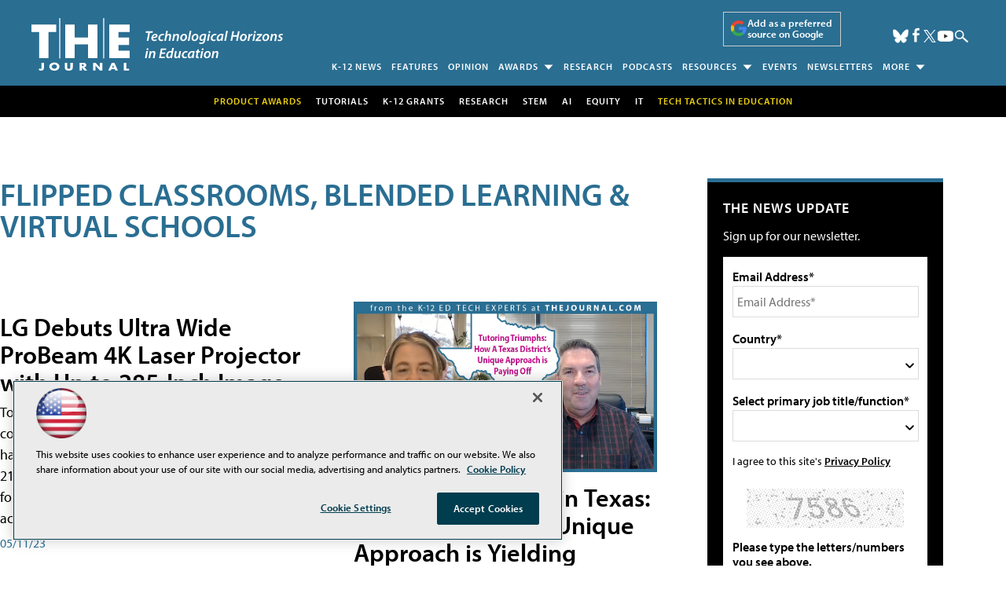

--- FILE ---
content_type: text/html; charset=utf-8
request_url: https://www.google.com/recaptcha/api2/aframe
body_size: 264
content:
<!DOCTYPE HTML><html><head><meta http-equiv="content-type" content="text/html; charset=UTF-8"></head><body><script nonce="qzeExisrlygV17i6XiuEvw">/** Anti-fraud and anti-abuse applications only. See google.com/recaptcha */ try{var clients={'sodar':'https://pagead2.googlesyndication.com/pagead/sodar?'};window.addEventListener("message",function(a){try{if(a.source===window.parent){var b=JSON.parse(a.data);var c=clients[b['id']];if(c){var d=document.createElement('img');d.src=c+b['params']+'&rc='+(localStorage.getItem("rc::a")?sessionStorage.getItem("rc::b"):"");window.document.body.appendChild(d);sessionStorage.setItem("rc::e",parseInt(sessionStorage.getItem("rc::e")||0)+1);localStorage.setItem("rc::h",'1765558323633');}}}catch(b){}});window.parent.postMessage("_grecaptcha_ready", "*");}catch(b){}</script></body></html>

--- FILE ---
content_type: application/javascript
request_url: https://ml314.com/utsync.ashx?pub=&adv=&et=0&eid=50202&ct=js&pi=&fp=&clid=&if=0&ps=&cl=&mlt=&data=&&cp=https%3A%2F%2Fthejournal.com%2Farticles%2Flist%2Fdistance-learning.aspx%3Fm%3D1%26mkt_tok%3DeyJpIjoiWVRNNE5USmxPVFkxTUdKayIsInQiOiJnY2I3RkY2Sm5aSmFTaW91VkF0WHI3VGhuM0lpcHpwcytaQUs2V1ZFUDRXME12VFY4QzFUMjdXQjN3dEk1bVIwbWFlcnFNcHdwTzhqRUxwcllobGtHd1FNYU1kYWd0UnBQa3Y4RGt2YXFRS3dZeXcxc1MxblpkM1Irc0JkbVhDZSJ9%26Page%3D2&pv=1765558323874_whz9ue4g1&bl=en-us@posix&cb=3468950&return=&ht=shex&d=&dc=&si=1765558323874_whz9ue4g1&cid=&s=1280x720&rp=&v=2.8.0.252
body_size: 464
content:
_ml.setFPI('3657538294167109723');_ml.syncCallback({"es":true,"ds":true});

--- FILE ---
content_type: image/svg+xml
request_url: https://thejournal.com/~/media/edu/thejournal/design/icon_sponsor.svg
body_size: 1797
content:
<?xml version="1.0" encoding="UTF-8"?>
<svg xmlns="http://www.w3.org/2000/svg" version="1.1" viewBox="0 0 100 80">
  <defs>
    <style>
      .cls-1 {
        fill: #2ac49e;
        stroke: #2ac49e;
        stroke-miterlimit: 10;
      }
    </style>
  </defs>
  <!-- Generator: Adobe Illustrator 28.6.0, SVG Export Plug-In . SVG Version: 1.2.0 Build 709)  -->
  <g>
    <g id="Layer_1">
      <g id="Isolation_Mode">
        <g>
          <g>
            <path class="cls-1" d="M73.8,33.4c-.9.3-2.1.7-3,.6-2.9-.2-6.1-1.3-9.3-2.3-3.3-1.1-6.6-2.3-8.9-2-1.3.2-2.8,1.2-4.5,2.4-.5.3-.9.7-1.4,1-1.3.9-2.7,1.7-4.2,2.5-.8.4-1.6.9-2.3,1.3-1.4.8-1.6,1.9-1.9,3.3-.4,2-.9,4.4-3.7,7.4-.2.2-.3.2-.3.2h.2c.4.3.9.3,1.5.3,2.2,0,5.4-1.4,7.7-5.1.2-.3.4-.6.6-.9,1.7-2.2,4.3-3.5,6.7-4.1,2.5-.6,5-.3,6.6.7.2,0,.3.2.4.3,1.8,1.4,4.4,2.7,7.4,4.1,4.1,2,9,4.4,14.1,8.2l2.1-1.1-8.1-17,.3.2ZM71,31c.9,0,2.8-.9,2.9-.9h0c.8-.4,1.7,0,2.1.7l9.3,19.7c.3.7,0,1.6-.7,2s-1.4.8-2.1,1.2c-.8.4-1.7.9-2,1.1-.5.3-1.2.3-1.7,0-5.2-4-10.2-6.5-14.4-8.5-3.2-1.5-5.9-2.9-8-4.5h0c-.9-.7-2.6-.8-4.3-.4-1.8.4-3.7,1.4-5,3-.2.2-.3.4-.4.6-3,4.8-7.2,6.5-10.3,6.5s-2-.2-2.7-.5c-1-.4-1.7-1.1-1.9-1.9-.4-1.1-.2-2.3.9-3.4,2.2-2.4,2.6-4.3,2.9-5.9.4-2.1.7-3.8,3.4-5.3.9-.5,1.6-.9,2.4-1.3,1.5-.8,2.8-1.5,4-2.4.5-.3.9-.6,1.3-.9,2.1-1.5,3.9-2.8,5.9-3,2.9-.3,6.5.9,10.2,2.1,3,1,6,2,8.4,2.2h-.1Z"/>
            <path class="cls-1" d="M26.1,30s2,1,2.9.9c3.6-.2,6.3-1.2,9.1-2.3,1.5-.6,3-1.1,4.6-1.6h0c1.5-.4,2.8-.5,4.1-.3s2.4.7,3.5,1.4c.7.5.9,1.4.4,2.1-.2.2-.4.4-.6.5-.6.4-1.3.8-2,1.3-.5.3-.9.7-1.4,1-1.3.9-2.7,1.7-4.2,2.5-.8.4-1.6.9-2.3,1.3-1.4.8-1.6,1.9-1.9,3.3-.4,2-.9,4.4-3.7,7.4-.2.2-.3.2-.3.2h.2c.4.3.9.3,1.5.3,2.2,0,5.4-1.4,7.7-5.1.2-.3.4-.6.6-.9,1.7-2.2,4.3-3.5,6.7-4.1,2.5-.6,5-.3,6.6.7.2,0,.3.2.4.3,1.8,1.4,4.4,2.7,7.4,4.1.9.4,1.8.9,3,1.5h0c1.8,1,3.6,2,5.5,3.1,1.8,1.1,3.6,2.2,5.3,3.5l.5.4.5.4h0c1.7,1.6,2.1,4,1.6,6.1-.2.9-.6,1.9-1.2,2.7s-1.4,1.5-2.3,2h0c-.9.5-2,.7-3.3.6v.8c0,1.3-.5,2.5-1.2,3.5s-1.7,1.8-2.9,2.3c-.8.3-1.6.6-2.5.6,0,.7,0,1.3-.3,1.9-.4.9-.9,1.7-1.7,2.4-.7.6-1.7,1-2.6,1.2-1,.2-2.1.2-3.1-.2h0c-.6,1.1-1.6,2-2.8,2.6s-2.5.8-3.9.6c-1,0-2-.4-2.9-.9-1.4-.7-2.7-1.5-4.1-2.3h0l1.5-2.7c1.3.8,2.6,1.5,4,2.2.6.3,1.2.5,1.8.6.8,0,1.6,0,2.2-.3.6-.3,1.1-.7,1.4-1.3.2-.3.3-.6.3-.9s0-.6.3-.8c.5-.7,1.5-.8,2.2-.3.8.6,1.7.7,2.5.6.5,0,.9-.3,1.3-.6.3-.3.6-.6.7-1,.2-.5.2-1.1-.2-1.9s-.2-.8,0-1.2c.3-.8,1.1-1.3,2-1s2,.2,2.8-.2c.6-.3,1.2-.7,1.6-1.3.4-.5.6-1.1.7-1.8,0-.7-.2-1.5-.9-2.3h0c-.4-.5-.5-1.2,0-1.8.5-.7,1.4-.9,2.1-.5,1.6,1,2.9,1,3.8.6h0c.5-.2.8-.6,1.2-1,.3-.5.5-1,.7-1.6.3-1.1,0-2.3-.7-3l-.9-.7h0c-1.7-1.2-3.3-2.3-5.1-3.3-1.7-1-3.5-2-5.3-3h0c-.9-.4-1.9-.9-3-1.5-3.2-1.5-5.9-2.9-8-4.5h0c-.9-.7-2.6-.8-4.3-.4-1.8.4-3.7,1.4-5,3-.2.2-.3.4-.4.6-3,4.8-7.2,6.5-10.3,6.5s-2-.2-2.7-.5c-1-.4-1.7-1.1-1.9-1.9-.4-1.1-.2-2.3.9-3.4,2.2-2.4,2.6-4.3,2.9-5.9.4-2.1.7-3.8,3.4-5.3.9-.5,1.6-.9,2.4-1.3,1.5-.8,2.8-1.5,4-2.4.4-.3.8-.5,1.1-.8-.8-.1-1.6,0-2.6.2h0c-1.5.4-2.9,1-4.3,1.5-3,1.1-6,2.3-10.1,2.5-.9,0-2-.3-3-.6l-9.1,19.3,2,1.1c2.3,1.2,4.4,2.5,6.6,3.9-.6.3-1.2.8-1.5,1.4l-.5.9c-2-1.2-3.9-2.4-6-3.5l-3.3-1.8c-.7-.4-1-1.3-.6-2l10.4-21.9c.4-.8,1.3-1.1,2-.7h0l.2.2ZM30.9,61.1l.3.2-.8,1.4c.3-.5.5-1.1.5-1.7h0Z"/>
            <path class="cls-1" d="M73.7,59.6c.7.5.9,1.4.5,2.1-.4.7-1.4.9-2.1.5l-11.3-7c-.7-.5-1-1.4-.5-2.1s1.4-.9,2.1-.5l11.3,7Z"/>
            <path class="cls-1" d="M67.8,67.7c.7.5.9,1.4.5,2.2-.5.7-1.4.9-2.1.5l-11.3-7.3c-.7-.5-.9-1.4-.5-2.1.5-.7,1.4-.9,2.1-.5l11.3,7.3h0Z"/>
            <path class="cls-1" d="M61.3,72.5c.7.5.9,1.4.4,2.2-.5.7-1.4.9-2.2.4l-6.3-4.3c-.7-.5-.9-1.4-.4-2.2.5-.7,1.5-.9,2.2-.4l6.3,4.3Z"/>
            <path class="cls-1" d="M49.2,65.1h0l.4.2c1.2.7,2,1.9,2.4,3.1.3,1.3.2,2.7-.5,3.9h0l-2.5,4.3c-.7,1.2-1.9,2-3.1,2.4-1.1.3-2.4.2-3.5-.3h0l-.4-.2c-1.2-.7-2.1-1.9-2.4-3.1-.3-1.1-.2-2.4.3-3.5h0l2.7-4.8h0c.7-1.2,1.8-2,3.1-2.4,1.1-.3,2.4-.2,3.5.3h0ZM49,69.2c-.2-.5-.5-.9-.9-1.2h0c-.5-.3-1-.3-1.5-.2-.5,0-1,.5-1.2.9h0l-2.5,4.3c-.3.5-.3,1-.2,1.5s.5.9.9,1.2h0c.5.3,1,.4,1.5.2.5,0,1-.5,1.2-.9l2.5-4.3h0c.3-.5.3-1.1.2-1.6h0Z"/>
            <path class="cls-1" d="M44.4,59.1h0l.4.2c1.2.7,2,1.8,2.4,3.1s.2,2.7-.5,3.9h0l-3.9,6.8c-.7,1.2-1.8,2-3.1,2.4-1.1.3-2.4.2-3.5-.3h-.3l-.4-.4c-1.1-.7-1.9-1.8-2.2-3-.3-1.3-.2-2.7.5-3.9l3.9-6.8h0c.7-1.2,1.9-2,3.1-2.4,1.1-.3,2.4-.2,3.5.3h0ZM44.2,63.2c0-.5-.5-.9-.9-1.2h0c-.5-.3-1-.4-1.5-.2-.5,0-1,.5-1.3.9h0l-3.9,6.8c-.3.5-.3,1-.2,1.5s.4.9.9,1.2h0c.5.3,1,.4,1.5.2.5,0,.9-.4,1.2-.9l3.9-6.8h0c.3-.5.3-1,.2-1.5h0Z"/>
            <path class="cls-1" d="M38.6,55.6h0c-.5-.3-1-.3-1.5-.2s-.9.5-1.2.9l-5.5,9.5c-.3.5-.3,1-.2,1.5.1.5.4.9.8,1.2h.1c.5.3,1,.4,1.5.2.5,0,1-.4,1.2-.9l5.5-9.5h0c.3-.5.3-1,.2-1.6,0-.5-.5-.9-.9-1.2h0ZM40.2,53h.2c1.1.8,1.9,1.9,2.2,3.1.3,1.3.2,2.7-.5,3.9h0l-5.5,9.5c-.7,1.2-1.8,2-3.1,2.4-1.1.3-2.4.2-3.5-.3h0l-.4-.2h0c-1.2-.7-2-1.9-2.4-3.1-.4-1.3-.2-2.7.5-3.9l5.5-9.5c.7-1.2,1.9-2.1,3.1-2.4,1.3-.3,2.7-.2,3.9.5h0Z"/>
            <path class="cls-1" d="M28.3,59.1h0c-.5-.3-1-.3-1.5-.2s-1,.5-1.3.9h0l-1.4,2.4c-.3.5-.3,1.1-.2,1.6.1.5.5.9.9,1.2h0c.5.3,1,.3,1.5.2.5,0,.9-.5,1.2-.9h0l1.4-2.4h0c.3-.5.3-1,.2-1.6-.1-.5-.5-.9-.9-1.2h0ZM30.6,57c.8.7,1.3,1.6,1.6,2.6.4,1.3.2,2.7-.5,3.9h0l-1.4,2.4h0c-.7,1.2-1.9,2-3.1,2.4-1.3.4-2.7.2-3.9-.5l-.8-.4h0c-.8-.8-1.3-1.7-1.6-2.7-.3-1.3-.2-2.7.5-3.9l1.4-2.4h0c.7-1.2,1.8-2.1,3.1-2.4,1.3-.3,2.7-.2,3.9.5l.8.5h0Z"/>
            <path class="cls-1" d="M24.8,29.1l-7.8-3.6-12.4,26.2,7.8,3.5,12.3-26.1h0ZM16.9,22l10.5,4.9h0c.8.4,1.1,1.3.7,2.1l-13.7,28.9c-.4.7-1.3,1.1-2,.7l-10.7-4.8c-.8-.4-1.1-1.3-.7-2.1l13.7-29h0c.4-.8,1.3-1.1,2-.7h.2Z"/>
            <path class="cls-1" d="M72.6,26.9l10.5-4.9c.8-.4,1.7,0,2,.7h0l13.7,29c.4.8,0,1.7-.7,2.1l-10.7,4.8c-.8.3-1.7,0-2-.7l-13.7-28.9c-.4-.8,0-1.7.7-2h.2ZM83,25.5l-7.8,3.6,12.3,26.1,7.8-3.5-12.4-26.2h0Z"/>
          </g>
          <path class="cls-1" d="M51.6,13.8c0,.9-.7,1.5-1.6,1.5s-1.5-.7-1.5-1.5V2.3c0-.9.7-1.6,1.5-1.6s1.6.7,1.6,1.6v11.5Z"/>
          <path class="cls-1" d="M63.7,17.9c-.4.7-1.4,1-2.1.6-.7-.4-1-1.4-.6-2.1l5.7-9.9c.4-.7,1.4-1,2.1-.6s1,1.4.6,2.1l-5.7,9.9Z"/>
          <path class="cls-1" d="M38.9,16.3c.4.7.2,1.7-.6,2.1-.7.4-1.7.2-2.1-.6l-5.7-9.9c-.4-.7-.2-1.7.6-2.1.7-.4,1.7-.2,2.1.6,0,0,5.7,9.9,5.7,9.9Z"/>
        </g>
      </g>
    </g>
  </g>
</svg>